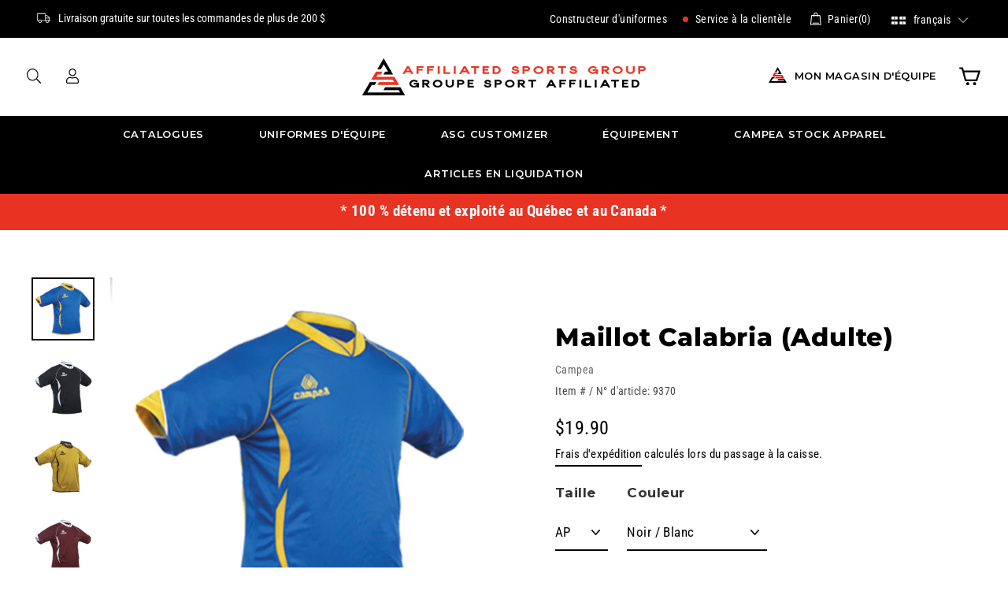

--- FILE ---
content_type: text/javascript; charset=utf-8
request_url: https://affiliated-sports.com/fr/products/player-number.js
body_size: 245
content:
{"id":7027246039211,"title":"Player Number","handle":"player-number","description":"","published_at":"2021-09-24T12:36:10-04:00","created_at":"2021-09-24T12:36:11-04:00","vendor":"Affiliated Sports Group \/ Groupe Sport Affiliated","type":"Embelishment","tags":["Embellishment"],"price":500,"price_min":500,"price_max":500,"available":true,"price_varies":false,"compare_at_price":null,"compare_at_price_min":0,"compare_at_price_max":0,"compare_at_price_varies":false,"variants":[{"id":40935303381163,"title":"Default Title","option1":"Default Title","option2":null,"option3":null,"sku":"EMB-009","requires_shipping":false,"taxable":true,"featured_image":null,"available":true,"name":"Player Number","public_title":null,"options":["Default Title"],"price":500,"weight":0,"compare_at_price":null,"inventory_management":null,"barcode":"722643293051","requires_selling_plan":false,"selling_plan_allocations":[]}],"images":["\/\/cdn.shopify.com\/s\/files\/1\/0554\/4076\/9195\/products\/player-number-default.jpg?v=1633138542"],"featured_image":"\/\/cdn.shopify.com\/s\/files\/1\/0554\/4076\/9195\/products\/player-number-default.jpg?v=1633138542","options":[{"name":"Title","position":1,"values":["Default Title"]}],"url":"\/fr\/products\/player-number","media":[{"alt":null,"id":22603127455915,"position":1,"preview_image":{"aspect_ratio":1.0,"height":800,"width":800,"src":"https:\/\/cdn.shopify.com\/s\/files\/1\/0554\/4076\/9195\/products\/player-number-default.jpg?v=1633138542"},"aspect_ratio":1.0,"height":800,"media_type":"image","src":"https:\/\/cdn.shopify.com\/s\/files\/1\/0554\/4076\/9195\/products\/player-number-default.jpg?v=1633138542","width":800}],"requires_selling_plan":false,"selling_plan_groups":[]}

--- FILE ---
content_type: text/javascript; charset=utf-8
request_url: https://affiliated-sports.com/fr/products/player-namebar-on-the-back.js
body_size: -344
content:
{"id":7027135053995,"title":"Player Namebar (on the back)","handle":"player-namebar-on-the-back","description":"","published_at":"2021-09-24T11:20:23-04:00","created_at":"2021-09-24T11:20:24-04:00","vendor":"Affiliated Sports Group \/ Groupe Sport Affiliated","type":"Embelishment","tags":["Embellishment"],"price":500,"price_min":500,"price_max":500,"available":true,"price_varies":false,"compare_at_price":null,"compare_at_price_min":0,"compare_at_price_max":0,"compare_at_price_varies":false,"variants":[{"id":40934814843051,"title":"Default Title","option1":"Default Title","option2":null,"option3":null,"sku":"EMB-008","requires_shipping":false,"taxable":true,"featured_image":null,"available":true,"name":"Player Namebar (on the back)","public_title":null,"options":["Default Title"],"price":500,"weight":0,"compare_at_price":null,"inventory_management":null,"barcode":"722643293143","requires_selling_plan":false,"selling_plan_allocations":[]}],"images":["\/\/cdn.shopify.com\/s\/files\/1\/0554\/4076\/9195\/products\/player-name-default_a7efe14a-c9ee-4b4c-b171-fa14ef11076c.jpg?v=1633196945"],"featured_image":"\/\/cdn.shopify.com\/s\/files\/1\/0554\/4076\/9195\/products\/player-name-default_a7efe14a-c9ee-4b4c-b171-fa14ef11076c.jpg?v=1633196945","options":[{"name":"Title","position":1,"values":["Default Title"]}],"url":"\/fr\/products\/player-namebar-on-the-back","media":[{"alt":null,"id":22609754751147,"position":1,"preview_image":{"aspect_ratio":1.0,"height":800,"width":800,"src":"https:\/\/cdn.shopify.com\/s\/files\/1\/0554\/4076\/9195\/products\/player-name-default_a7efe14a-c9ee-4b4c-b171-fa14ef11076c.jpg?v=1633196945"},"aspect_ratio":1.0,"height":800,"media_type":"image","src":"https:\/\/cdn.shopify.com\/s\/files\/1\/0554\/4076\/9195\/products\/player-name-default_a7efe14a-c9ee-4b4c-b171-fa14ef11076c.jpg?v=1633196945","width":800}],"requires_selling_plan":false,"selling_plan_groups":[]}

--- FILE ---
content_type: text/javascript; charset=utf-8
request_url: https://affiliated-sports.com/fr/cart/update.js
body_size: 526
content:
{"token":"hWN8Ga3JPkQ8uKp4Ic57QGwr?key=900f5c17562b7ed3de37316f6069d7ef","note":null,"attributes":{"language":"fr"},"original_total_price":0,"total_price":0,"total_discount":0,"total_weight":0.0,"item_count":0,"items":[],"requires_shipping":false,"currency":"CAD","items_subtotal_price":0,"cart_level_discount_applications":[],"discount_codes":[],"items_changelog":{"added":[]}}